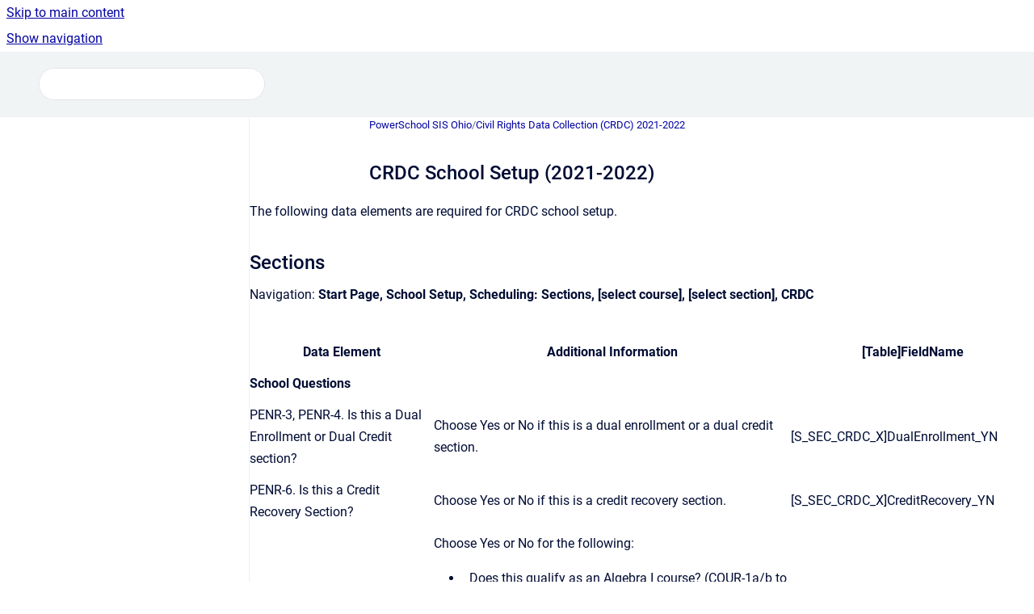

--- FILE ---
content_type: text/html
request_url: https://ps-compliance.powerschool-docs.com/pssis-oh/latest/crdc-school-setup-2021-2022
body_size: 7741
content:
<!doctype html>
            
        
    
        
<html class="no-js" lang="en" data-vp-page-id="393871700" data-vp-page-template="article">
    
    
    
<head>
    <!--CDP_HEAD_START-->
        <!--CDP_HEAD_END-->
    <meta charset="utf-8">
    <meta http-equiv="x-ua-compatible" content="ie=edge">
    <meta name="viewport" content="width=device-width, initial-scale=1">
    <meta name="repository-base-url" content="../../pssis-oh/latest">
                <meta name="source-last-modified" content="2023-12-19T17:19Z">
    
    <meta name="Help Center Version"
          content="1.4">
    
        
    <link rel="icon" href="https://ps-compliance.powerschool-docs.com/__assets-4f5ea3ce-d0c9-4bc4-85dd-97afe3e3e8e0/image/PowerschoolP-Favicon.png">
    <link rel="apple-touch-icon" href="https://ps-compliance.powerschool-docs.com/__assets-4f5ea3ce-d0c9-4bc4-85dd-97afe3e3e8e0/image/PowerschoolP-Favicon.png">

            <link rel="canonical" href="https://ps-compliance.powerschool-docs.com/pssis-oh/latest/crdc-school-setup-2021-2022">
                                            <link rel="alternate" hreflang="en" href="https://ps-compliance.powerschool-docs.com/pssis-oh/latest/crdc-school-setup-2021-2022">

                                    <link rel="alternate" hreflang="x-default" href="https://ps-compliance.powerschool-docs.com/pssis-oh/latest/crdc-school-setup-2021-2022">
                                        
    


<!-- HelpCenter config -->


                                                                                                                                                                                                                                                                                                                                                                                                                                                                                                                                                                                                                                                                                                                                                                                                                                                                                                                                                                                                                                                                                                                                                                                                                                                                                                                                                                                                                                                                                                                                                                                                                                                                                                                                                                                                                                                                                                                                                                                                                                                                                                                                                                                                                                                                                                                                                                                                                                                                                                                                                                                                                                                                                                                                                                                                                                                                                                                                                                                                                                                                                                                                                                                                                                                                                                                                                                                                                                                                                                                                                                                                                                                                                                                                                                                                                                                                                                                                                                                                                                                                                                                                                                                                                                                                                                                                                                                                                                                                                                                                                                                                                                                                                                                                                                                                                                                                                                                                                                                                                                                                                                                                                                                                                                                                                                                                                                                                                                                                                                                                                                                                                                                                                                                                                                                                                                                                                                                                                                                                                                                                                                                                                                                                                                                                                                                                                                                                                                                                                                                                                                                                                                                                                                                                                                                                                                                                                                                                                                                                                                                                                                                                                                                                                                                                                                                                                                                                                                                                                                                                                                                                                                                                                                                                                                                                                                                                                                                                                                                                                                                                                                                                                                                                                                                                                                                                                                                                                                                                                                                                                                                                                                                                                                                                                                                                                                                                                                                                                                                                                                                                                                                                                                                                                                                                                                                                                                                                                                                                                                                                                                                                                                                                                                                                                                                                                                                                                                                                                                                                                                                                                                                                                                                                                                                                                                                                                                                                                                                                                                                                                                                                                                                                                                                                                                                                                                                                                                                                                                                                                                                                                                                                                                                                                                                                                                                                                                                                                                                                                                                                                                                                                                                                                                                                                                                                                                                                                                                                                                                                                                                                                                                                                                                                                                                                                                                                                                                                                                                                                                                                                                                                                                                                                                                                                                                                                                                                                                                                                                                                                                                                                                                                                                                                                                                                                                                                                                                                                                                                                                                                                                                                                                                                                                                                                                                                                                                                                                                                                                                                                                                                                                                                                                                                                                                                                                                                                                                                                                                                                                                                                                                                                                                                                                                                                                                                                                                                                                                                                                                                                                                                                                                                                                                                                                                                                                                                                                                                                                                                                                                                                                                                                                                                                                                                                                                                                                                                                                                                                                                                                                                                                                                                                                                                                                                                                                                                                                                                                                                                                                                                                                                                                                                                                                                                                                                                                                                                                                                                                                                                                                                                                                                                                                                                                                                                                                                                                                                                                                                                                                                                                                                                                                                                                                                                                                                                                                                                                                                                                                                                                                                                                                                                                                                                                                                                                                                                                                                                                                                                                                                                                                                                                                                                                                                                                                                                                                                                                                                                                                                                                                                                                                                                                                                                                                                                                                                                                                                                                                                                                                                                                                                                                                                                                                                                                                                                                                                                                                                                                                                                                                                                                                                                                                                                                                                                                                                                                                                                                                                                                                                                                                                                                                                                                                                                                                                                                                                                                                                                                                                                                                                                                                                                                                                                                                                                                                                                                                                                                                                                                                                                                                                                                                                                                                                                                                                                                                                                                                                                                                                                                                                                                                                                                                                                                                                                                                                                                                                                                                                                                                                                                                                                                                                                                                                                                                                                                                                                                                                                                                                                                                                                                                                                                                                                                                                                                                                                                                                                                                                                                                                                                                                                                                                                                                                                                                                                                                                                                                                                                                                                                                                                                                                                                                                                                                                                                                                                                                                                                                                                                                                                                                                                                                                                                                                                                                                                                                                                                                                                                                                                                                                                                                                                                                                                                                                                                                                                                                                                                                                                                                                                                                                                                                                                                                                                                                                                                                                                                                                                                                                                                                                                                                                                                                                                                                                                                                                                                                                                                                                                                                                                                                                                                                                                                                                                                                                                                                                                                                                                                                                                                                                                                                                                                                                                                                                                                                                                                                                                                                                                                                                                                                                                                                                                                                                                                                                                                                                                                                                                                                                                                                                                                                                                                                                                                                                                                                                                                                                                                                                                                                                                                                                                                                                                                                                                                                                                                                                                                                                                                                                                                                                                                                                                                                                                                                                                                                                                                                                                                                                                                                                                                                                                                                                                                                                                                                                                                                                                                                                                                                                                                                                                                                                                                                                                                                                                                                                                                                                                                                                                                                                                                                                                                                                                                                                                                                                                                                                                                                                                                                                                                                                                                                                                                                                                                                                                                                                                                                                                                                                                                                                                                                                                                                                                                                                                                                                                                                                                                                                                                                                                                                                                                                                                                                                                                                                                                                                                                                                                                                                                                                                                                                                                                                                                                                                                                                                                                                                                                                                                                                                                                                                                                                                                                                                                                                                                                                                                                                                                                                                                                                                                                                                                                                                                                                                                                                                                                                                                                                                                                                                                                                                                                                                                                                                                                                                                                                                                                                                                                                                                                                                                                                                                                                                                                                                                                                                                                                                                                                                                                                                                                                                                                                                                                                                                                                                                                                                                                                                                                                                                                                                                                                                                                                                                                                                                                                                                                                                                                                                                                                                                                                                                                                                                                                                                                                                                                                                                                                                                                                                                                                                                                                                                                                                                                                                                                                                                                                                                                                                                                                                                                                                                                                                                                                                                                                                                                                                                                                                                                                                                                                                                                                                                                                                                                                                                                                                                                                                                                                                                                                                                                                                                                                                                                                                                                                                                                                                                                                                                                                                                                                                                                                                                                                                                                                                                                                                                                                                                                                                                                                                                                                                                                                                                                                                                                                                                                                                                                                                                                                                                                                                                                                                                                                                                                                                                                                                                                                                                                                                                                                                                                                                                                                                                                                                                                                                                                                                                                                                                                                                                                                                                                                                                                                                                                                                                                                                                                                                                                                                                                                                                                                                                                                                                                                                                                                                                                                                                                                                                                                                                                                                                                                                                                                                                                                                                                                                                                                                                                                                                                                                                                                                                                                                                                                                                                                                                                                                                                                                                                                                                                                                                                                                                                                                                                                                                                                                                                                                                                                                                                                                                                                                                                                                                                                                                                                                                                                                                                                                                                                                                                                                                                                                                                                                                                                                                                                                                                                                                                                                                                                                                                                                                                                                                                                                                                                                                                                                                                                                                                                                                                                                                                                                                                                                                                                                                                                                                                                                                                                                                                                                                                                                                                                                                                                                                                                                                                                                                                                                                                                                                                                                                                                                                                                                                                                                                                                                                                                                                                                                                                                                                                                                                                                                                                                                                                                                                                                                                                                                                                                                                                                                                                                                                                                                                                                                                                                                                                                                                                                                                                                                                                                                                                                                                                                                                                                                                                                                                                                                                                                                                                                                                                                                                                                                                                                                                                                                                                                                                                                                                                                                                                                                                                                                                                                                                                                                                                                                                                                                                                                                                                                                                                                                                                                                                                                                                                                                                                                                                                                                                                                                                                                                                                                                                                                                                                                                                                                                                                                                                                                                                                                                                                                                                                                                                                                                                                                                                                                                                                                                                                                                                                                                                                                                                                                                                                                                                                                                                                                                                                                                                                                                                                                                                                                                                                                                                                                                                                                                                                                                                                                                                                                                                                                                                                                                                                                                                                                                                                                                                                                                                                                                                                                                                                                                                                                                                                                                                                                                                                                                                                                                                                                                                                                                                                                                                                                                                                                                                                                                                                                                                                                                                                                                                                                                                                                                                                                                                                                                                                                                                                                                                                                                                                                                                                                                                                                                                                                                                                                                                                                                                                                                                                                                                                                                                                                                                                                                                                                                                                                                                                                                                                                                                                                                                                                                                                                                                                                                                                                                                                                                                                                                                                                                                                                                                                                                                                                                                                                                                                                                                                                                                                                                                                                                                                                                                                                                                                                                                                                                                                                                                                                                                                                                                                                                                                                                                                                                                                                                                                                                                                                                                                                                                                                                                                                                                                                                                                                                                                                                                                                                                                                                                                                                                                                                                                                                                                                                                                                                                                                                                                                                                                                                                                                                                                                                                                                                                                                                                                                                                                                                                                                                                                                                                                                                                                                                                                                                                                                                                                                                                                                                                                                                                                                                                                                                                                                                                                                                                                                                                                                                                                                                                                                                                                                                                                                                                                                                                                                                                                                                                                                                                                                                                                                                                                                                                                                                                                                                                                                                                                                                                                                                                                                                                                                                                                                                                                                                                                                                                                                                                                                                                                                                                                                                                                                                                                                                                                                                                                                                                                                                                                                                                                                                                                                                                                                                                                                                                                                                                                                                                                                                                                                                                                                                                                                                                                                                                                                                                                                                                                                                                                                                                                                                                                                                                                                                                                                                                                                                                                                                                                                                                                                                                                                                                                                                                                                                                                                                                                                                                                                                                                                                                                                                                                                                                                                                                                                                                                                                                                                                                                                                                                                                                                                                                                                                                                                                                                                                                                                                                                                                                                                                                                                                                                                                                                                                                                                                                                                                                                                                                                                                                                                                                                                                                                                                                                                                                                                                                                                                                                                                                                                                                                                                                                                                                                                                                                                                                                                                                                                                                                                                                                                                                                                                                                                                                                                                                                                                                                                                                                                                                                                                                                                                                                                                                                                                                                                                                                                                                                                                                                                                                                                                                                                                                                                                                                                                                                                                                                                                                                                                                                                                                                                                                                                                                                                                                                                                                                                                                                                                                                                                                                                                                                                                                                                                                                                                                                                                                                                                                                                                                                                                                                                                                                                                                                                                                                                                                                                                                                                                                                                                                                                                                                                                                                                                                                                                                                                                                                                                                                                                                                                                                                                                                                                                                                                                                                                                                                                                                                                                                                                                                                                                                                                                                                                                                                                                                                                                                                                                                                                                                                                                                                                                                                                                                                                                                                                                                                                                                                                                                                                                                                                                                                                                                                                                                                                                                                                                                                                                                                                                                                                                                                                                                                                                                                                                                                                                                                                                                                                                                                                                                                                                                                                                                                                                                                                                                                                                                                                                                                                                                                                                                                                                                                                                                                                                                                                                                                                                                                                                                                                                                                                                                                                                                                                                                                                                                                                                                                                                                                                                                                                                                                                                                                                                                                                                                                                                                                                                                                                                                                                                                                                                                                                                                                                                                                                                                                                                                                                                                                                                                                                                                                                                                                                                                                                                                                                                                                                                                                                                                                                                                                                                                                                                                                                                                                                                                                                                                                                                                                                                                                                                                                                                                                                                                                                                                                                                                        
    
                                                                                                                                                                                                                                                                                                                                                                                                                                                                                                                                                                                                                            

    <!-- Primary Meta Tags -->
    <meta name="title" content="CRDC School Setup (2021-2022)">
            <meta name="description" content="The following data elements are required for CRDC school setup. Sections Navigation: Start Page, School Setup, Scheduling: Sections, [select course...">
    <meta property="og:description" content="The following data elements are required for CRDC school setup. Sections Navigation: Start Page, School Setup, Scheduling: Sections, [select course...">
    <meta property="twitter:description" content="The following data elements are required for CRDC school setup. Sections Navigation: Start Page, School Setup, Scheduling: Sections, [select course...">

        
    
    <!-- Open Graph / Facebook -->
    <meta property="og:type" content="website">
    <meta property="og:url" content="https://ps-compliance.powerschool-docs.com/pssis-oh/latest/crdc-school-setup-2021-2022">
    <meta property="og:title" content="CRDC School Setup (2021-2022)">
    <meta property="og:image" content="https://ps-compliance.powerschool-docs.com/__assets-4f5ea3ce-d0c9-4bc4-85dd-97afe3e3e8e0/image/PowerschoolP-Header.png">


    <!-- Twitter -->
    <meta property="twitter:card" content="summary_large_image">
    <meta property="twitter:title" content="CRDC School Setup (2021-2022)">
    <meta property="twitter:image" content="https://ps-compliance.powerschool-docs.com/__assets-4f5ea3ce-d0c9-4bc4-85dd-97afe3e3e8e0/image/PowerschoolP-Header.png">

    
    <script>
        var hasCookieNotice = false;
        var usesCookieOptInStrategy = true;
        var cookieRelatedFeatures = [];

        function isSitePreview() {
            var previewStagingUrlMatcher = /\/~preview-([a-f0-9]{8}-[a-f0-9]{4}-[a-f0-9]{4}-[a-f0-9]{4}-[a-f0-9]{12})\//;
            return previewStagingUrlMatcher.test(window.location.href);
        }

        function hasSiteViewerGivenConsentForTracking() {
            try {
                return window.localStorage.getItem('shc-cookies') === 'enabled';
            } catch (e) {
                return false;
            }
        }

        function hasSiteViewerRefusedConsentForTracking() {
            try {
                return window.localStorage.getItem('shc-cookies') === 'disabled';
            } catch (e) {
                return false;
            }
        }

        function areCookiesEnabled() {
                        if (!hasCookieNotice) {
                return true;
            }

                        if (usesCookieOptInStrategy) {
                                if (hasSiteViewerGivenConsentForTracking()) {
                    return true;
                }
            } else {
                                if (!hasSiteViewerRefusedConsentForTracking()) {
                    return true;
                }
            }

            return false;
        }

        var registerCookieRelatedFeature = function (featureFunction) {

                                                
            if (typeof featureFunction === 'function') {
                cookieRelatedFeatures.push(featureFunction);
            }
        }

        var initializeCookieRelatedFeatures = function () {

                                    
            if (!areCookiesEnabled()) {
                return;
            }
            window.scrollHelpCenter.areCookiesEnabled = true;
            for (const cookieRelatedFeature of cookieRelatedFeatures) {
                try {
                    cookieRelatedFeature();
                } catch (e) {
                    console.error(e);
                }
            }
        }

        
        window.scrollHelpCenter = {
            collection: JSON.parse('{\"members\":[{\"name\":\"PowerSchool SIS Alaska\",\"prefix\":\"pssis-ak\",\"versions\":{\"available\":[{\"name\":\"latest\"}],\"current\":{\"name\":\"latest\"}},\"variants\":{\"available\":[]}},{\"name\":\"PowerSchool SIS Alberta\",\"prefix\":\"pssis-ab\",\"versions\":{\"available\":[{\"name\":\"latest\"}],\"current\":{\"name\":\"latest\"}},\"variants\":{\"available\":[]}},{\"name\":\"PowerSchool SIS All States\",\"prefix\":\"pssis-all-states\",\"versions\":{\"available\":[{\"name\":\"latest\"}],\"current\":{\"name\":\"latest\"}},\"variants\":{\"available\":[]}},{\"name\":\"PowerSchool SIS Arizona\",\"prefix\":\"pssis-az\",\"versions\":{\"available\":[{\"name\":\"latest\"}],\"current\":{\"name\":\"latest\"}},\"variants\":{\"available\":[]}},{\"name\":\"PowerSchool SIS British Columbia\",\"prefix\":\"pssis-bc\",\"versions\":{\"available\":[{\"name\":\"latest\"}],\"current\":{\"name\":\"latest\"}},\"variants\":{\"available\":[]}},{\"name\":\"PowerSchool SIS California\",\"prefix\":\"pssis-ca\",\"versions\":{\"available\":[{\"name\":\"latest\"}],\"current\":{\"name\":\"latest\"}},\"variants\":{\"available\":[]}},{\"name\":\"PowerSchool SIS Colorado\",\"prefix\":\"pssis-co\",\"versions\":{\"available\":[{\"name\":\"latest\"}],\"current\":{\"name\":\"latest\"}},\"variants\":{\"available\":[]}},{\"name\":\"PowerSchool SIS Georgia\",\"prefix\":\"pssis-ga\",\"versions\":{\"available\":[{\"name\":\"latest\"}],\"current\":{\"name\":\"latest\"}},\"variants\":{\"available\":[]}},{\"name\":\"PowerSchool SIS Idaho\",\"prefix\":\"pssis-id\",\"versions\":{\"available\":[{\"name\":\"latest\"}],\"current\":{\"name\":\"latest\"}},\"variants\":{\"available\":[]}},{\"name\":\"PowerSchool SIS Illinois\",\"prefix\":\"pssis-il\",\"versions\":{\"available\":[{\"name\":\"latest\"}],\"current\":{\"name\":\"latest\"}},\"variants\":{\"available\":[]}},{\"name\":\"PowerSchool SIS Indiana\",\"prefix\":\"pssis-in\",\"versions\":{\"available\":[{\"name\":\"latest\"}],\"current\":{\"name\":\"latest\"}},\"variants\":{\"available\":[]}},{\"name\":\"PowerSchool SIS Iowa\",\"prefix\":\"pssis-ia\",\"versions\":{\"available\":[{\"name\":\"latest\"}],\"current\":{\"name\":\"latest\"}},\"variants\":{\"available\":[]}},{\"name\":\"PowerSchool SIS Louisiana\",\"prefix\":\"pssis-la\",\"versions\":{\"available\":[{\"name\":\"latest\"}],\"current\":{\"name\":\"latest\"}},\"variants\":{\"available\":[]}},{\"name\":\"PowerSchool SIS Manitoba\",\"prefix\":\"pssis-mb\",\"versions\":{\"available\":[{\"name\":\"latest\"}],\"current\":{\"name\":\"latest\"}},\"variants\":{\"available\":[]}},{\"name\":\"PowerSchool SIS Maryland\",\"prefix\":\"pssis-md\",\"versions\":{\"available\":[{\"name\":\"latest\"}],\"current\":{\"name\":\"latest\"}},\"variants\":{\"available\":[]}},{\"name\":\"PowerSchool SIS Massachusetts\",\"prefix\":\"pssis-ma\",\"versions\":{\"available\":[{\"name\":\"latest\"}],\"current\":{\"name\":\"latest\"}},\"variants\":{\"available\":[]}},{\"name\":\"PowerSchool SIS Michigan\",\"prefix\":\"pssis-mi\",\"versions\":{\"available\":[{\"name\":\"latest\"}],\"current\":{\"name\":\"latest\"}},\"variants\":{\"available\":[]}},{\"name\":\"PowerSchool SIS Minnesota\",\"prefix\":\"pssis-mn\",\"versions\":{\"available\":[{\"name\":\"latest\"}],\"current\":{\"name\":\"latest\"}},\"variants\":{\"available\":[]}},{\"name\":\"PowerSchool SIS Missouri\",\"prefix\":\"pssis-mo\",\"versions\":{\"available\":[{\"name\":\"latest\"}],\"current\":{\"name\":\"latest\"}},\"variants\":{\"available\":[]}},{\"name\":\"PowerSchool SIS Montana\",\"prefix\":\"pssis-mt\",\"versions\":{\"available\":[{\"name\":\"latest\"}],\"current\":{\"name\":\"latest\"}},\"variants\":{\"available\":[]}},{\"name\":\"PowerSchool SIS NCEA\",\"prefix\":\"pssis-ncea\",\"versions\":{\"available\":[{\"name\":\"latest\"}],\"current\":{\"name\":\"latest\"}},\"variants\":{\"available\":[]}},{\"name\":\"PowerSchool SIS Nebraska\",\"prefix\":\"pssis-ne\",\"versions\":{\"available\":[{\"name\":\"latest\"}],\"current\":{\"name\":\"latest\"}},\"variants\":{\"available\":[]}},{\"name\":\"PowerSchool SIS Nevada\",\"prefix\":\"pssis-nv\",\"versions\":{\"available\":[{\"name\":\"latest\"}],\"current\":{\"name\":\"latest\"}},\"variants\":{\"available\":[]}},{\"name\":\"PowerSchool SIS New Hampshire\",\"prefix\":\"pssis-nh\",\"versions\":{\"available\":[{\"name\":\"latest\"}],\"current\":{\"name\":\"latest\"}},\"variants\":{\"available\":[]}},{\"name\":\"PowerSchool SIS New Jersey\",\"prefix\":\"pssis-nj\",\"versions\":{\"available\":[{\"name\":\"latest\"}],\"current\":{\"name\":\"latest\"}},\"variants\":{\"available\":[]}},{\"name\":\"PowerSchool SIS New Mexico\",\"prefix\":\"pssis-nm\",\"versions\":{\"available\":[{\"name\":\"latest\"}],\"current\":{\"name\":\"latest\"}},\"variants\":{\"available\":[]}},{\"name\":\"PowerSchool SIS New York\",\"prefix\":\"pssis-ny\",\"versions\":{\"available\":[{\"name\":\"latest\"}],\"current\":{\"name\":\"latest\"}},\"variants\":{\"available\":[]}},{\"name\":\"PowerSchool SIS North Carolina\",\"prefix\":\"pssis-nc\",\"versions\":{\"available\":[{\"name\":\"latest\"}],\"current\":{\"name\":\"latest\"}},\"variants\":{\"available\":[]}},{\"name\":\"PowerSchool SIS North Dakota\",\"prefix\":\"pssis-nd\",\"versions\":{\"available\":[{\"name\":\"latest\"}],\"current\":{\"name\":\"latest\"}},\"variants\":{\"available\":[]}},{\"name\":\"PowerSchool SIS Ohio\",\"prefix\":\"pssis-oh\",\"versions\":{\"available\":[{\"name\":\"latest\"}],\"current\":{\"name\":\"latest\"}},\"variants\":{\"available\":[]}},{\"name\":\"PowerSchool SIS Oklahoma\",\"prefix\":\"pssis-ok\",\"versions\":{\"available\":[{\"name\":\"latest\"}],\"current\":{\"name\":\"latest\"}},\"variants\":{\"available\":[]}},{\"name\":\"PowerSchool SIS Ontario\",\"prefix\":\"pssis-on\",\"versions\":{\"available\":[{\"name\":\"latest\"}],\"current\":{\"name\":\"latest\"}},\"variants\":{\"available\":[]}},{\"name\":\"PowerSchool SIS Pennsylvania\",\"prefix\":\"pssis-pa\",\"versions\":{\"available\":[{\"name\":\"latest\"}],\"current\":{\"name\":\"latest\"}},\"variants\":{\"available\":[]}},{\"name\":\"PowerSchool SIS Rhode Island\",\"prefix\":\"pssis-ri\",\"versions\":{\"available\":[{\"name\":\"latest\"}],\"current\":{\"name\":\"latest\"}},\"variants\":{\"available\":[]}},{\"name\":\"PowerSchool SIS Saskatchewan\",\"prefix\":\"pssis-sk\",\"versions\":{\"available\":[{\"name\":\"latest\"}],\"current\":{\"name\":\"latest\"}},\"variants\":{\"available\":[]}},{\"name\":\"PowerSchool SIS Tennessee\",\"prefix\":\"pssis-tn\",\"versions\":{\"available\":[{\"name\":\"latest\"}],\"current\":{\"name\":\"latest\"}},\"variants\":{\"available\":[]}},{\"name\":\"PowerSchool SIS Utah\",\"prefix\":\"pssis-ut\",\"versions\":{\"available\":[{\"name\":\"latest\"}],\"current\":{\"name\":\"latest\"}},\"variants\":{\"available\":[]}},{\"name\":\"PowerSchool SIS Vermont\",\"prefix\":\"pssis-vt\",\"versions\":{\"available\":[{\"name\":\"latest\"}],\"current\":{\"name\":\"latest\"}},\"variants\":{\"available\":[]}},{\"name\":\"PowerSchool SIS Virginia\",\"prefix\":\"pssis-va\",\"versions\":{\"available\":[{\"name\":\"latest\"}],\"current\":{\"name\":\"latest\"}},\"variants\":{\"available\":[]}},{\"name\":\"PowerSchool SIS Wyoming\",\"prefix\":\"pssis-wy\",\"versions\":{\"available\":[{\"name\":\"latest\"}],\"current\":{\"name\":\"latest\"}},\"variants\":{\"available\":[]}},{\"name\":\"PowerSchool SIS Texas\",\"prefix\":\"pssis-tx\",\"versions\":{\"available\":[{\"name\":\"latest\"}],\"current\":{\"name\":\"latest\"}},\"variants\":{\"available\":[]}},{\"name\":\"PowerSchool SIS Wisconsin\",\"prefix\":\"pssis-wi\",\"versions\":{\"available\":[{\"name\":\"latest\"}],\"current\":{\"name\":\"latest\"}},\"variants\":{\"available\":[]}},{\"name\":\"PowerSchool SIS Maine\",\"prefix\":\"pssis-me\",\"versions\":{\"available\":[{\"name\":\"latest\"}],\"current\":{\"name\":\"latest\"}},\"variants\":{\"available\":[]}},{\"name\":\"PowerSchool SIS Kansas\",\"prefix\":\"pssis-ks\",\"versions\":{\"available\":[{\"name\":\"latest\"}],\"current\":{\"name\":\"latest\"}},\"variants\":{\"available\":[]}},{\"name\":\"PowerSchool SIS Alabama\",\"prefix\":\"pssis-al\",\"versions\":{\"available\":[{\"name\":\"latest\"}],\"current\":{\"name\":\"latest\"}},\"variants\":{\"available\":[]}},{\"name\":\"PowerSchool SIS South Carolina\",\"prefix\":\"pssis-sc\",\"versions\":{\"available\":[{\"name\":\"latest\"}],\"current\":{\"name\":\"latest\"}},\"variants\":{\"available\":[]}},{\"name\":\"PowerSchool SIS Mississippi\",\"prefix\":\"pssis-ms\",\"versions\":{\"available\":[{\"name\":\"latest\"}],\"current\":{\"name\":\"latest\"}},\"variants\":{\"available\":[]}},{\"name\":\"PowerSchool SIS Washington\",\"prefix\":\"pssis-wa\",\"versions\":{\"available\":[{\"name\":\"latest\"}],\"current\":{\"name\":\"latest\"}},\"variants\":{\"available\":[]}},{\"name\":\"PowerSchool SIS Oregon\",\"prefix\":\"pssis-or\",\"versions\":{\"available\":[{\"name\":\"latest\"}],\"current\":{\"name\":\"latest\"}},\"variants\":{\"available\":[]}},{\"name\":\"PowerSchool SIS Connecticut\",\"prefix\":\"pssis-ct\",\"versions\":{\"available\":[{\"name\":\"latest\"}],\"current\":{\"name\":\"latest\"}},\"variants\":{\"available\":[]}}],\"currentContentSource\":{\"name\":\"PowerSchool SIS Ohio\",\"prefix\":\"pssis-oh\",\"versions\":{\"available\":[{\"name\":\"latest\"}],\"current\":{\"name\":\"latest\"}},\"variants\":{\"available\":[]}}}'),
            source: {
                confluenceBaseUrl: 'https://powerschool-docs.atlassian.net/wiki',
                confluencePageId: '393871700',
                confluenceSpaceKey: 'OHHELP',
            },
            contentSourceKey: 'DOCUMENT:3dfdc2295af82ebbfd7a1e9bdbfb4b32',
            siteKey: '291ce855-1382-4d12-86a4-8430df53cdf9',
            customJsSrc: '../../__assets-4f5ea3ce-d0c9-4bc4-85dd-97afe3e3e8e0/js/custom.js',
            isSitePreview: isSitePreview(),
            areCookiesEnabled: areCookiesEnabled(),
            excludePageLabel: 'scroll-help-center-exclude-page',
            hasCookieNotice: hasCookieNotice,
            usesCookieOptInStrategy: usesCookieOptInStrategy,
            registerCookieRelatedFeature: registerCookieRelatedFeature,
            initializeCookieRelatedFeatures: initializeCookieRelatedFeatures,
            isPortal: false,
            isSearch: false,
            isError: false,
            isOverview: false,
            viewportLink: '../../?l=en',
            relSiteRootPath: '../../',
            siteInstanceId: '4f5ea3ce-d0c9-4bc4-85dd-97afe3e3e8e0',
            theme: {
                root: {
                    absoluteLink: '../../?l=en'
                },
                header: {
                    displaySpaceName: true,
                    links: JSON.parse('[]'),
                    logo: {
                        url: '../../__assets-4f5ea3ce-d0c9-4bc4-85dd-97afe3e3e8e0/image/PowerschoolP-Header.png',
                        alt: 'PowerSchool SIS Compliance'
                    },
                },
                cookieNotice: {
                    display: false,
                    headingText: 'Cookie Notice',
                    descriptionText: 'Please read our privacy statement.',
                    link: {
                        url: '',
                        text: ''
                    }
                }
            },
            integrations: {
                jiraServiceDesk: {
                    key: ''
                },
                intercom: {
                    appId: ''
                },
                zendesk: {
                    url: ''
                },
                aiSearch: {
                    enabled: false
                }
            },
            repository: {
                link: '../../pssis-oh/latest',
                name: 'PowerSchool SIS Ohio'
            },
            versionLinksForPage: JSON.parse('[{\"name\":\"latest\",\"toVersionLink\":\"..\/..\/pssis-oh\/latest\/crdc-school-setup-2021-2022\"}]'),
            variantLinksForPage: JSON.parse('[]'),
            languageLinksForPage: JSON.parse('[{\"displayName\":\"English\",\"code\":\"en\",\"toLanguageLink\":\"..\/..\/pssis-oh\/latest\/crdc-school-setup-2021-2022\",\"fallback\":false}]'),
            defaultLanguageCode: 'en'        };
    </script>

    
            
    

    
    <!-- Google Analytics (gtag) -->
    <script>
        window.scrollHelpCenter.registerCookieRelatedFeature(function () {
            if (!window.scrollHelpCenter.isSitePreview) {
                (function(w,d,s,i){var a=d.createElement(s), m=d.getElementsByTagName(s)[0];a.async=true;
                    a.src='https://www.googletagmanager.com/gtag/js?id='+i;m.parentNode.insertBefore(a,m);
                })(window,document,'script','G-J4ZXGPVGTY');

                window.dataLayer = window.dataLayer || [];
                window.gtag = function gtag(){dataLayer.push(arguments);};
                gtag('consent', 'default', {
                    'ad_storage': 'denied',
                    'ad_user_data': 'denied',
                    'ad_personalization': 'denied',
                    'analytics_storage': 'granted'
                });
                gtag('js', new Date());
                gtag('set', 'ads_data_redaction', true);
                gtag('config', 'G-J4ZXGPVGTY', { 'anonymize_ip': true });
            }
        });

    </script>
    <!-- End Google Analytics (gtag) -->

    
        
    <link rel="stylesheet" href="../../__theme/css/app--9d49c7a6f16d6f27f169.css">

    
            <link rel="stylesheet"
              id="theme-asset-custom-css"
              href="../../__assets-4f5ea3ce-d0c9-4bc4-85dd-97afe3e3e8e0/css/custom.css">
    
    
<style>
            :root {
                        --_vpt-INTERNAL-footer-background: #F1F4F4;
        --_vpt-INTERNAL-footer-foreground: #333333;
        --_vpt-INTERNAL-header-background: #F1F4F4;
        --_vpt-INTERNAL-header-foreground: #333333;

        /* @deprecated */
        --vp-portal-banner-background-image: url('../../__assets-4f5ea3ce-d0c9-4bc4-85dd-97afe3e3e8e0/image/PowerSchoolHero-Banner.png');
        /* @deprecated */
        --vp-portal-banner-text-color: #333333;
        /* @deprecated */
        --vp-space-banner-background-image: url('../header-background--b27bdbd2502a69f032bd.jpg');
        /* @deprecated */
        --vp-space-banner-text-color: #FFF;
    }
</style>

    <title>CRDC School Setup (2021-2022)</title>

        </head>
    <!-- pageid attribute is deprecated - please use data-vp-page-id on html element instead -->
    <body pageid="393871700" class="flex flex-col min-h-screen">
                    <div id="vp-js-cookies__notice"></div>
            <vp-a11y-skip-controller>
                <a class="vp-a11y-skip-trigger" href="#content">
                    <i18n-message i18nkey="navigation.skip.to.main.label">
                        Skip to main content
                    </i18n-message>
                </a>
            </vp-a11y-skip-controller>
            <button type="button" class="vp-a11y-skip-trigger vp-js-a11y-navigation-toggle">
                <i18n-message i18nkey="navigation.open.label">
                    Show navigation
                </i18n-message>
            </button>
        
        

<header data-vp-component="header" class="header hc-header-background-color">
    <div class="header__navigation relative">
        <div class="hc-header-background-color relative z-10" id="site-navigation">
            <div class="top-bar header__navigation--large vp-container hc-header-background-color hc-header-font-color">
                <div class="top-bar-left">
                    <ul class="flex flex-wrap flex-row gap-4 items-center relative m-0 p-0 list-none hc-header-background-color">
                        <li class="leading-none align-self-center header__navigation--logo">
                            <vp-localized-link>
                                <a href="../../?l=en">
                                    <img src="../../__assets-4f5ea3ce-d0c9-4bc4-85dd-97afe3e3e8e0/image/PowerschoolP-Header.png" alt="">
                                    <i18n-message class="sr-only" i18nKey="header.home.label">
                                        Go to homepage
                                    </i18n-message>
                                </a>
                            </vp-localized-link>
                        </li>
                                                    <li>
                                <vp-localized-link>
                                    <a
                                        href="../../pssis-oh/latest/"
                                        class="block leading-none py-3 header__navigation--heading hc-header-font-color"
                                    >
                                        PowerSchool SIS Ohio
                                    </a>
                                </vp-localized-link>
                            </li>
                                            </ul>
                </div>
                <div class="top-bar-right no-print">
                    <div class="header__navigation--large__menu hc-header-background-color">
                        <ul class="flex flex-row m-0 p-0 list-none render-links">
                            
                        </ul>
                                                                            <div class="my-auto list-none ml-4">
                                    

        
        
    
    <div
        data-vp-id="search-bar-placeholder"
        data-vp-component="search-bar"
        data-vp-variant=""
        class="vp-search-bar "
        aria-hidden="true"
    >
        <form
            action="/search.html"
            method="GET"
            class="vp-search-bar__input-container"
        >
            <div
                data-vp-component="search-input"
                data-vp-variant="border"
                class="vp-search-input vp-search-input--border"
            >
                <input
                    type="search"
                    autocomplete="off"
                    value=""
                    class="vp-search-input__input"
                    style="margin-right: 0;"
                >
            </div>
        </form>
    </div>

    
    <script data-vp-id="search-bar-config" type="application/json">
        {
            "hasContentSourceFilter": false,
            "hasQuickSearch": true,
            "variant": ""
        }
    </script>
                            </div>
                                            </div>

                    <button type="button" class="vp-js-header-search-toggle vp-button header__navigation--button hc-header-font-color">
                        <svg
                            data-vp-id="header-search-toggle-icon"
                            data-vp-component="icon"
                            xmlns="http://www.w3.org/2000/svg"
                            width="20"
                            height="20"
                            viewBox="0 0 20 20"
                            fill="none"
                            aria-hidden="true"
                        >
                            <path d="M8.99452 14.5C10.5121 14.5 11.809 13.9669 12.8854 12.9007C13.9618 11.8345 14.5 10.5361 14.5 9.00548C14.5 7.48794 13.9631 6.19097 12.8893 5.11458C11.8155 4.03819 10.519 3.5 9 3.5C7.46786 3.5 6.16816 4.0369 5.1009 5.11071C4.03363 6.18453 3.5 7.48096 3.5 9C3.5 10.5321 4.0331 11.8318 5.09929 12.8991C6.1655 13.9664 7.46391 14.5 8.99452 14.5ZM9 16C8.02913 16 7.11974 15.816 6.27185 15.4479C5.42395 15.0799 4.68056 14.5799 4.04167 13.9479C3.40278 13.316 2.90278 12.576 2.54167 11.728C2.18056 10.88 2 9.97053 2 8.99956C2 8.04152 2.18403 7.13542 2.55208 6.28125C2.92014 5.42708 3.41864 4.68387 4.04758 4.0516C4.67653 3.41935 5.41569 2.91935 6.26508 2.5516C7.11449 2.18387 8.02548 2 8.99806 2C9.95769 2 10.8646 2.18403 11.7188 2.55208C12.5729 2.92014 13.316 3.42014 13.9479 4.05208C14.5799 4.68403 15.0799 5.42612 15.4479 6.27835C15.816 7.13058 16 8.0381 16 9.00094C16 9.83365 15.8615 10.6213 15.5846 11.3638C15.3078 12.1062 14.9254 12.7836 14.4375 13.3958L18 16.9583L16.9375 18L13.375 14.4583C12.7668 14.9459 12.0939 15.3247 11.3564 15.5948C10.6188 15.8649 9.83333 16 9 16Z" fill="currentColor"></path>
                        </svg>
                        <i18n-message class="sr-only" i18nKey="search.form.show.label"></i18n-message>
                    </button>
                </div>
            </div>
        </div>
    </div>
</header>

        <div class="flex flex-col flex-grow hc-main-wrapper">
                            


<div class="vp-article vp-container article">
    <div class="vp-article__aside-left no-print">
        <div id="vp-js-desktop__navigation" class="vp-article__aside-left__inner"></div>
    </div>

    <main id="article-content" class="vp-article__content-panel">
                    
    <i18n-message i18nkey="breadcrumb.label" attribute="aria-label" class="vp-breadcrumbs__wrapper">
        <nav class="vp-breadcrumbs" aria-label="Breadcrumb" role="navigation">
            <div class="breadcrumbs-wrapper">
                <ol class="breadcrumbs breadcrumbs--fit-content">
                                            <li>
                                                            <a href="../../pssis-oh/latest/" rel="prev">PowerSchool SIS Ohio</a>
                                                                                        <span aria-hidden="true">/</span>
                                                    </li>
                                            <li>
                                                            <a href="../../pssis-oh/latest/civil-rights-data-collection-crdc-2021-2022" rel="prev" class="js-breadcrumbs-truncate">Civil Rights Data Collection (CRDC) 2021-2022</a>
                                                                                </li>
                                    </ol>
            </div>
        </nav>
    </i18n-message>
                        <div id="content" class="vp-a11y-skip-target" tabindex="-1"></div>
                    <div class="vp-article__aside-right no-print">
                <vp-toc data-vp-component="toc" for="main-content">
                    <vp-a11y-skip-controller slot="afterbegin">
                        <a class="vp-a11y-skip-trigger"  href="#article-inner-content">
                            <i18n-message i18nkey="navigation.skip.toc.label">
                                Skip table of contents
                            </i18n-message>
                        </a>
                    </vp-a11y-skip-controller>
                </vp-toc>
            </div>
                <div id="article-inner-content" class="vp-article__wrapper" tabindex="-1">
            <header class="article-header">
                <!-- CSS class article__heading is deprecated and will be removed in the future -->
                <h1 class="vp-article__heading article__heading"><span>CRDC School Setup (2021-2022)</span></h1>
            </header>

            <section id="main-content" class="vp-article__content wiki-content article__content">
                    <p>The following data elements are required for CRDC school setup.</p><h2 id="CRDCSchoolSetup(2021-2022)-Sections">Sections</h2><p>Navigation:<strong> Start Page, School Setup, Scheduling: Sections, [select course], [select section], CRDC&nbsp;</strong></p><div class="table-wrap" data-layout="default" style="--table-inline-size: 1800px;"><table data-table-width="1800" data-layout="default" data-local-id="2bf0c8ac-a609-45a5-bc45-0d83ff707bf0" class="confluenceTable"><tbody><tr><th colspan="1" rowspan="1" class="confluenceTh"><p><strong>Data Element</strong></p></th><th colspan="1" rowspan="1" class="confluenceTh"><p><strong>Additional Information</strong></p></th><th colspan="1" rowspan="1" class="confluenceTh"><p><strong>[Table]FieldName</strong></p></th></tr><tr><td colspan="1" rowspan="1" class="confluenceTd"><p><strong>School Questions</strong></p></td><td colspan="1" rowspan="1" class="confluenceTd"><p></p></td><td colspan="1" rowspan="1" class="confluenceTd"><p></p></td></tr><tr><td colspan="1" rowspan="1" class="confluenceTd"><p>PENR-3, PENR-4.&nbsp;Is this a Dual Enrollment or Dual Credit section?&nbsp;&nbsp;&nbsp;&nbsp;&nbsp;&nbsp;&nbsp;&nbsp;&nbsp;</p></td><td colspan="1" rowspan="1" class="confluenceTd"><p>Choose Yes or No if this is a dual enrollment or a dual credit section.</p></td><td colspan="1" rowspan="1" class="confluenceTd"><p>[S_SEC_CRDC_X]DualEnrollment_YN</p></td></tr><tr><td colspan="1" rowspan="1" class="confluenceTd"><p>PENR-6. Is this a Credit Recovery Section?</p></td><td colspan="1" rowspan="1" class="confluenceTd"><p>Choose Yes or No if this is a credit recovery section.</p></td><td colspan="1" rowspan="1" class="confluenceTd"><p>[S_SEC_CRDC_X]CreditRecovery_YN</p></td></tr><tr><td colspan="1" rowspan="1" class="confluenceTd"><p>Classes in Mathematics and Science Courses</p></td><td colspan="1" rowspan="1" class="confluenceTd"><p>Choose Yes or No for the following:</p><ul><li><p>Does this qualify as an Algebra I course?&nbsp;(COUR-1a/b to COUR-4a/b, COUR-6a/b, COUR-7a/b, COUR-8, COUR-9)</p></li><li><p>Does this qualify as a Geometry course?&nbsp;(COUR-8, COUR-9, COUR-9a)</p></li><li><p>Does this qualify as an Algebra II course?</p></li><li><p>Does this qualify as an Advanced Math course (trigonometry, elementary analysis, analytic geometry, statistics, precalculus, etc)?&nbsp;(COUR-8, COUR-9, COUR-9b)</p></li><li><p>Does this qualify as a Calculus course?&nbsp;(COUR-8, COUR-9, COUR-9c)</p></li><li><p>Does this qualify as a Biology course?&nbsp;(COUR-10, COUR-11a)</p></li><li><p>Does this qualify as a Chemistry course?&nbsp;(COUR-10, COUR-11b)</p></li><li><p>Does this qualify as a Physics course?&nbsp;(COUR-10, COUR-11c)</p></li><li><p>Does this qualify as a Computer Science course?&nbsp;(COUR-15, COUR-16, COUR-17)</p></li><li><p>Does this qualify as a Data Science course?&nbsp;&nbsp;(COUR-18, COUR-19)</p></li></ul></td><td colspan="1" rowspan="1" class="confluenceTd"><p>[S_SEC_CRDC_X]CourseTypeAlgebraI_YN</p><p>[S_SEC_CRDC_X]CourseTypeGeometry_YN</p><p>[S_SEC_CRDC_X]CourseTypeAlgebraII_YN</p><p>[S_SEC_CRDC_X]CourseTypeAdvMath_YN</p><p>[S_SEC_CRDC_X]CourseTypeCalculus_YN</p><p>[S_SEC_CRDC_X]CourseTypeBiology_YN</p><p>[S_SEC_CRDC_X]CourseTypeChemistry_YN</p><p>[S_SEC_CRDC_X]CourseTypePhysics_YN</p><p>[S_SEC_CRDC_X]CourseTypeCompSci_YN</p><p>[S_SEC_CRDC_X]CourseTypeDataSci_YN</p></td></tr><tr><td colspan="1" rowspan="1" class="confluenceTd"><p>COUR-12, COUR-13. Single-sex Academic Classes</p><p>Which subject category does this fall under?</p></td><td colspan="1" rowspan="1" class="confluenceTd"><p>Choose the subject category that the class falls under.</p><ul><li><p>(AG) Algebra or Geometry</p></li><li><p>(MT) Other Math</p></li><li><p>(SC) Science</p></li><li><p>(EN) English/Reading/Language Arts</p></li><li><p>(OT) Other Subject Area</p></li></ul></td><td colspan="1" rowspan="1" class="confluenceTd"><p>[S_SEC_CRDC_X]SubjectCat</p></td></tr><tr><td colspan="1" rowspan="1" class="confluenceTd"><p>Is this restricted to a single gender?</p><p></p></td><td colspan="1" rowspan="1" class="confluenceTd"><p>Choose one of the following options from the pop-up menu.</p><ul><li><p>Not Restricted (Co-ed)</p></li><li><p>(M) Male Only</p></li><li><p>(F) Female Only</p></li></ul></td><td colspan="1" rowspan="1" class="confluenceTd"><p>[S_SEC_CRDC_X]SingleSexCode</p></td></tr><tr><td colspan="1" rowspan="1" class="confluenceTd"><p>APIB-3 to APIB-12. Does this fall under a specific Advanced Placement (AP) subject area?</p></td><td colspan="1" rowspan="1" class="confluenceTd"><p>Choose the applicable subject area if this is an Advanced Placement (AP) course.</p><ul><li><p>(MT) - AP Math</p></li><li><p>(SC) - AP Science</p></li><li><p>(CS) - AP Computer Science</p></li></ul></td><td colspan="1" rowspan="1" class="confluenceTd"><p>[S_SEC_CRDC_X]APSubjectArea</p></td></tr></tbody></table></div><h2 id="CRDCSchoolSetup(2021-2022)-Courses">Courses</h2><p>Navigation:<strong> Start Page, School Setup, Courses,&nbsp;[Select a Course], CRDC</strong></p><div class="table-wrap" data-layout="default" style="--table-inline-size: 1800px;"><table data-table-width="1800" data-layout="default" data-local-id="0d8635d2-4edf-4668-b5d8-7dfaeb19e3d5" class="confluenceTable"><tbody><tr><th colspan="1" rowspan="1" class="confluenceTh"><p><strong>Data Element</strong></p></th><th colspan="1" rowspan="1" class="confluenceTh"><p><strong>Additional Information</strong></p></th><th colspan="1" rowspan="1" class="confluenceTh"><p><strong>[Table]FieldName</strong></p></th></tr><tr><td colspan="1" rowspan="1" class="confluenceTd"><p><strong>LEA Questions</strong></p></td><td colspan="1" rowspan="1" class="confluenceTd"><p></p></td><td colspan="1" rowspan="1" class="confluenceTd"><p></p></td></tr><tr><td colspan="1" rowspan="1" class="confluenceTd"><p>DSED-1, DSED-2. Is this a distance education section?</p></td><td colspan="1" rowspan="1" class="confluenceTd"><p>Choose Yes or No if this is a distance education section.</p></td><td colspan="1" rowspan="1" class="confluenceTd"><p>[S_SEC_CRDC_X]DistanceLearning_YN</p></td></tr><tr><td colspan="1" rowspan="1" class="confluenceTd"><p><strong>School Questions</strong></p></td><td colspan="1" rowspan="1" class="confluenceTd"><p></p></td><td colspan="1" rowspan="1" class="confluenceTd"><p></p></td></tr><tr><td colspan="1" rowspan="1" class="confluenceTd"><p>PENR-3, PENR-4.&nbsp;Is this a Dual Enrollment or Dual Credit section?&nbsp;&nbsp;&nbsp;&nbsp;&nbsp;&nbsp;&nbsp;&nbsp;&nbsp;</p></td><td colspan="1" rowspan="1" class="confluenceTd"><p>Choose Yes or No if this is a dual enrollment or a dual credit section.</p></td><td colspan="1" rowspan="1" class="confluenceTd"><p>[S_SEC_CRDC_X]DualEnrollment_YN</p></td></tr><tr><td colspan="1" rowspan="1" class="confluenceTd"><p>PENR-6. Is this a credit recovery section?</p></td><td colspan="1" rowspan="1" class="confluenceTd"><p>Choose Yes or No if this is a credit recovery section.</p></td><td colspan="1" rowspan="1" class="confluenceTd"><p>[S_SEC_CRDC_X]CreditRecovery_YN</p></td></tr><tr><td colspan="1" rowspan="1" class="confluenceTd"><p>Classes in Mathematics and Science Courses</p></td><td colspan="1" rowspan="1" class="confluenceTd"><p>Choose Yes or No for the following:</p><ul><li><p>Does this qualify as an Algebra I course?&nbsp;(COUR-1a/b to COUR-4a/b, COUR-6a/b, COUR-7a/b, COUR-8, COUR-9)</p></li><li><p>Does this qualify as a Geometry course?&nbsp;(COUR-8, COUR-9, COUR-9a)</p></li><li><p>Does this qualify as an Algebra II course?</p></li><li><p>Does this qualify as an Advanced Math course (trigonometry, elementary analysis, analytic geometry, statistics, precalculus, etc)?&nbsp;(COUR-8, COUR-9, COUR-9b)</p></li><li><p>Does this qualify as a Calculus course?&nbsp;(COUR-8, COUR-9, COUR-9c)</p></li><li><p>Does this qualify as a Biology course?&nbsp;(COUR-10, COUR-11a)</p></li><li><p>Does this qualify as a Chemistry course?&nbsp;(COUR-10, COUR-11b)</p></li><li><p>Does this qualify as a Physics course?&nbsp;(COUR-10, COUR-11c)</p></li><li><p>Does this qualify as a Computer Science course?&nbsp;(COUR-15, COUR-16, COUR-17)</p></li><li><p>Does this qualify as a Data Science course?&nbsp;&nbsp;(COUR-18, COUR-19)</p></li></ul></td><td colspan="1" rowspan="1" class="confluenceTd"><p>[S_SEC_CRDC_X]CourseTypeAlgebraI_YN</p><p>[S_SEC_CRDC_X]CourseTypeGeometry_YN</p><p>[S_SEC_CRDC_X]CourseTypeAlgebraII_YN</p><p>[S_SEC_CRDC_X]CourseTypeAdvMath_YN</p><p>[S_SEC_CRDC_X]CourseTypeCalculus_YN</p><p>[S_SEC_CRDC_X]CourseTypeBiology_YN</p><p>[S_SEC_CRDC_X]CourseTypeChemistry_YN</p><p>[S_SEC_CRDC_X]CourseTypePhysics_YN</p><p>[S_SEC_CRDC_X]CourseTypeCompSci_YN</p><p>[S_SEC_CRDC_X]CourseTypeDataSci_YN</p></td></tr><tr><td colspan="1" rowspan="1" class="confluenceTd"><p>COUR-12, COUR-13. Single-sex Academic Classes</p><p>Which subject category does this fall under?</p></td><td colspan="1" rowspan="1" class="confluenceTd"><p>Choose the subject category that the class falls under.</p><ul><li><p>(AG) Algebra or Geometry</p></li><li><p>(MT) Other Math</p></li><li><p>(SC) Science</p></li><li><p>(EN) English/Reading/Language Arts</p></li><li><p>(OT) Other Subject Area</p></li></ul></td><td colspan="1" rowspan="1" class="confluenceTd"><p>[S_SEC_CRDC_X]SubjectCat</p></td></tr><tr><td colspan="1" rowspan="1" class="confluenceTd"><p>APIB-3 to APIB-12. Does this fall under a specific Advanced Placement (AP) subject area?</p></td><td colspan="1" rowspan="1" class="confluenceTd"><p>Choose the applicable subject area if this is an Advanced Placement (AP) course.</p><ul><li><p>(MT) - AP Math</p></li><li><p>(SC) - AP Science</p></li><li><p>(CS) - AP Computer Science</p></li></ul></td><td colspan="1" rowspan="1" class="confluenceTd"><p>[S_SEC_CRDC_X]APSubjectArea</p></td></tr></tbody></table></div><p></p>

        
<div class="table-overlay full reveal article__content" data-vp-id="js-table-overlay">
    <i18n-message i18nkey="modal.cta.close.label" attribute="title">
        <button class="close-button table-overlay__close"
                data-close
                title="Close modal"
                type="button">
            <span aria-hidden="true">&times;</span>
        </button>
    </i18n-message>
    <div class="table-overlay__content"></div>
</div>

                            </section>

                    </div>
    </main>
</div>
                    </div>

        
    
<footer data-vp-component="footer" class="footer hc-footer-background-color">
    <div class="grid lg:flex footer--alignment hc-footer-font-color vp-container">
                    <div class="flex hc-footer-font-color">
                <img src="../../__assets-4f5ea3ce-d0c9-4bc4-85dd-97afe3e3e8e0/image/PowerschoolP-Footer.png" class="footer__logo" alt="">
            </div>
                <div class="grid">
            <div class="footer__links">
                                    <a
                        href="https://www.powerschool.com/privacy-statement-overview/"
                        class="hc-footer-font-color"
                        rel="noopener"
                    >
                        Privacy Statement
                    </a>
                                                </div>
                <ul class="footer__attribution-line--copyright hc-footer-font-color">
                    <li>
                    <i18n-message i18nkey="footer.copyright.label" options='{ "date": "2026", "by": "PowerSchool. All Rights Reserved." }'>
                        Copyright &copy; 2026 PowerSchool. All Rights Reserved.
                    </i18n-message>
                    </li>
                    <li>
                        <span aria-hidden="true">&bull;</span>
                        <i18n-message i18nkey="footer.poweredBy.label">Powered by</i18n-message>
                        &#32;
                        <a
                            href="https://www.k15t.com/go/scroll-viewport-cloud-help-center"
                            rel="noopener nofollow"
                        >
                            Scroll Viewport
                        </a>
                        &#32;
                        &#38;
                        &#32;
                        <a
                            href="https://www.atlassian.com/software/confluence"
                            rel="noopener nofollow"
                        >
                            Atlassian Confluence
                        </a>
                    </li>
                    <li id="vp-js-cookies__reset-link"></li>
                </ul>
                    </div>
    </div>
</footer>

        
    
    
        
        
            
    
                
                
                
        
        <div id="vp-js-mobile__navigation"></div>

                            <div class="vp-error-log">
                <div class="vp-error-log__backdrop"></div>
                <div class="vp-error-log__modal">
                    <div class="vp-error-log__header">
                        <i18n-message i18nkey="preview.errorLog.header.label" ns="common">
                            JavaScript errors detected
                        </i18n-message>
                    </div>
                    <div class="vp-error-log__content">
                        <p>
                            <i18n-message i18nkey="preview.errorLog.content.0" ns="common">
                                Please note, these errors can depend on your browser setup.
                            </i18n-message>
                        </p>
                        <ul data-error-log-list>
                            <template class="vp-error-log__item--template">
                                <li></li>
                            </template>
                        </ul>
                        <p>
                            <i18n-message i18nkey="preview.errorLog.content.1" ns="common">
                                If this problem persists, please contact our support.
                            </i18n-message>
                        </p>
                    </div>
                    <div class="vp-error-log__footer">
                        <a class="vp-button vp-button--primary" href="https://k15t.jira.com/servicedesk/customer/portal/3" rel="noopener">
                            <i18n-message i18nkey="preview.errorLog.cta.support.label" ns="common">
                                Contact Support
                            </i18n-message>
                        </a>
                        <a class="vp-button vp-button--secondary" id="error-log-close-button" tabindex="0">
                            <i18n-message i18nkey="preview.errorLog.cta.close.label" ns="common">
                                Close
                            </i18n-message>
                        </a>
                    </div>
                </div>
            </div>
        
        <script>
            (function() {
                // set the inapphelp attributes as early as possible to avoid flashing content that should be hidden
                const searchParams = new URL(location.href).searchParams;

                if (searchParams.get('inAppHelp') === 'true') {
                    const inAppHelpClasses = ['vp-in-app-help'];

                    if (searchParams.get('title') === 'false') {
                        inAppHelpClasses.push('vp-in-app-help--no-title');
                    }

                    document.body.classList.add(...inAppHelpClasses);
                }
            }());
        </script>

        <script>
            if(!false) {
                window.scrollHelpCenter.initializeCookieRelatedFeatures();
            }
        </script>

        <script src="../../__theme/js/app--e097f5305d0a99a7c40c.js"></script>
    </body>
</html>
